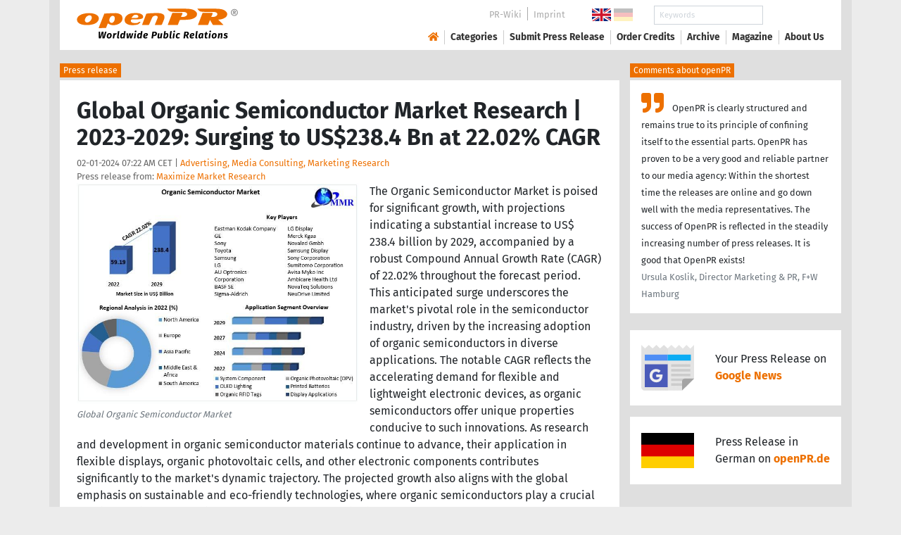

--- FILE ---
content_type: text/html; charset=utf-8
request_url: https://www.openpr.com/news/3368621/global-organic-semiconductor-market-research-2023-2029
body_size: 20024
content:
<!doctype html>
<html lang="en" prefix="og: http://ogp.me/ns/article#">
    <head>
        <meta charset="utf-8">
        <meta http-equiv="x-ua-compatible" content="ie=edge">
        <meta name="viewport" content="width=device-width, initial-scale=1, shrink-to-fit=no">

        <title>Global Organic Semiconductor Market Research | 2023-2029:</title>

		<meta name="description" content="Press release - Maximize Market Research - Global Organic Semiconductor Market Research | 2023-2029: Surging to US$238.4 Bn at 22.02% CAGR - published on openPR.com">
		<meta name="keywords" content="presses release,news release,public relations,media release,pressreleases,publicity,pr,marketing,advertising,pr service,pr marketing,pr strategy">

        <meta name="robots" content="index,follow,noarchive">

        

            <meta name="author" content="Maximize Market Research">
            <meta name="date" content="2024-02-01T07:22:37+01:00">
            <meta name="publisher" content="openPR.com">

            <meta property="og:type" content="article">
            <meta property="og:site_name" content="openPR.com">
            <meta property="og:title" content="Global Organic Semiconductor Market Research | 2023-2029: Surging to US$238.4 Bn at 22.02% CAGR">
            <meta property="og:url" content="https://www.openpr.com/news/3368621/global-organic-semiconductor-market-research-2023-2029">
            <meta property="og:locale" content="en">
            <meta property="og:description" content="The Organic Semiconductor Market is poised for significant growth with projections indicating a substantial increase to US 238 4 billion by 2029 accompanied by a robust Compound Annual Growth Rate CAGR of 22 02 throughout the forecast period This anticipated ...">
            <meta property="article:published_time" content="2024-02-01T07:22:37+01:00">
<meta property="og:image" content="https://cdn.open-pr.com/L/2/L201654305_g.jpg"/>

		        <link rel="canonical" href="https://www.openpr.com/news/3368621/global-organic-semiconductor-market-research-2023-2029"/>
        

        
        <link href="/css/fonts.css" rel="stylesheet">
        <link href="/css/openpr.css" rel="stylesheet">

        <link href="/css/fontawesome-5.15.4/css/all.min.css" rel="stylesheet" >
        <link href="/js/fancybox-3.3.5/jquery.fancybox.min.css"  rel="stylesheet">

        <meta name="theme-color" content="#ed7000">

        <link rel="alternate" type="application/rss+xml" title="Press releases" href="/rss.xml">


    
    <script>if(!("gdprAppliesGlobally" in window)){window.gdprAppliesGlobally=true}if(!("cmp_id" in window)||window.cmp_id<1){window.cmp_id=0}if(!("cmp_cdid" in window)){window.cmp_cdid="9c9a78b756fc"}if(!("cmp_params" in window)){window.cmp_params=""}if(!("cmp_host" in window)){window.cmp_host="d.delivery.consentmanager.net"}if(!("cmp_cdn" in window)){window.cmp_cdn="cdn.consentmanager.net"}if(!("cmp_proto" in window)){window.cmp_proto="https:"}if(!("cmp_codesrc" in window)){window.cmp_codesrc="1"}window.cmp_getsupportedLangs=function(){var b=["DE","EN","FR","IT","NO","DA","FI","ES","PT","RO","BG","ET","EL","GA","HR","LV","LT","MT","NL","PL","SV","SK","SL","CS","HU","RU","SR","ZH","TR","UK","AR","BS"];if("cmp_customlanguages" in window){for(var a=0;a<window.cmp_customlanguages.length;a++){b.push(window.cmp_customlanguages[a].l.toUpperCase())}}return b};window.cmp_getRTLLangs=function(){var a=["AR"];if("cmp_customlanguages" in window){for(var b=0;b<window.cmp_customlanguages.length;b++){if("r" in window.cmp_customlanguages[b]&&window.cmp_customlanguages[b].r){a.push(window.cmp_customlanguages[b].l)}}}return a};window.cmp_getlang=function(a){if(typeof(a)!="boolean"){a=true}if(a&&typeof(cmp_getlang.usedlang)=="string"&&cmp_getlang.usedlang!==""){return cmp_getlang.usedlang}return window.cmp_getlangs()[0]};window.cmp_extractlang=function(a){if(a.indexOf("cmplang=")!=-1){a=a.substr(a.indexOf("cmplang=")+8,2).toUpperCase();if(a.indexOf("&")!=-1){a=a.substr(0,a.indexOf("&"))}}else{a=""}return a};window.cmp_getlangs=function(){var g=window.cmp_getsupportedLangs();var c=[];var f=location.hash;var e=location.search;var j="cmp_params" in window?window.cmp_params:"";var a="languages" in navigator?navigator.languages:[];if(cmp_extractlang(f)!=""){c.push(cmp_extractlang(f))}else{if(cmp_extractlang(e)!=""){c.push(cmp_extractlang(e))}else{if(cmp_extractlang(j)!=""){c.push(cmp_extractlang(j))}else{if("cmp_setlang" in window&&window.cmp_setlang!=""){c.push(window.cmp_setlang.toUpperCase())}else{if("cmp_langdetect" in window&&window.cmp_langdetect==1){c.push(window.cmp_getPageLang())}else{if(a.length>0){for(var d=0;d<a.length;d++){c.push(a[d])}}if("language" in navigator){c.push(navigator.language)}if("userLanguage" in navigator){c.push(navigator.userLanguage)}}}}}}var h=[];for(var d=0;d<c.length;d++){var b=c[d].toUpperCase();if(b.length<2){continue}if(g.indexOf(b)!=-1){h.push(b)}else{if(b.indexOf("-")!=-1){b=b.substr(0,2)}if(g.indexOf(b)!=-1){h.push(b)}}}if(h.length==0&&typeof(cmp_getlang.defaultlang)=="string"&&cmp_getlang.defaultlang!==""){return[cmp_getlang.defaultlang.toUpperCase()]}else{return h.length>0?h:["EN"]}};window.cmp_getPageLangs=function(){var a=window.cmp_getXMLLang();if(a!=""){a=[a.toUpperCase()]}else{a=[]}a=a.concat(window.cmp_getLangsFromURL());return a.length>0?a:["EN"]};window.cmp_getPageLang=function(){var a=window.cmp_getPageLangs();return a.length>0?a[0]:""};window.cmp_getLangsFromURL=function(){var c=window.cmp_getsupportedLangs();var b=location;var m="toUpperCase";var g=b.hostname[m]()+".";var a=b.pathname[m]()+"/";var f=[];for(var e=0;e<c.length;e++){var j=a.substring(0,c[e].length+1);if(g.substring(0,c[e].length+1)==c[e]+"."){f.push(c[e][m]())}else{if(c[e].length==5){var k=c[e].substring(3,5)+"-"+c[e].substring(0,2);if(g.substring(0,k.length+1)==k+"."){f.push(c[e][m]())}}else{if(j==c[e]+"/"||j=="/"+c[e]){f.push(c[e][m]())}else{if(j==c[e].replace("-","/")+"/"||j=="/"+c[e].replace("-","/")){f.push(c[e][m]())}else{if(c[e].length==5){var k=c[e].substring(3,5)+"-"+c[e].substring(0,2);var h=a.substring(0,k.length+1);if(h==k+"/"||h==k.replace("-","/")+"/"){f.push(c[e][m]())}}}}}}}return f};window.cmp_getXMLLang=function(){var c=document.getElementsByTagName("html");if(c.length>0){var c=c[0]}else{c=document.documentElement}if(c&&c.getAttribute){var a=c.getAttribute("xml:lang");if(typeof(a)!="string"||a==""){a=c.getAttribute("lang")}if(typeof(a)=="string"&&a!=""){var b=window.cmp_getsupportedLangs();return b.indexOf(a.toUpperCase())!=-1||b.indexOf(a.substr(0,2).toUpperCase())!=-1?a:""}else{return""}}};(function(){var B=document;var C=B.getElementsByTagName;var o=window;var t="";var h="";var k="";var D=function(e){var i="cmp_"+e;e="cmp"+e+"=";var d="";var l=e.length;var G=location;var H=G.hash;var w=G.search;var u=H.indexOf(e);var F=w.indexOf(e);if(u!=-1){d=H.substring(u+l,9999)}else{if(F!=-1){d=w.substring(F+l,9999)}else{return i in o&&typeof(o[i])!=="function"?o[i]:""}}var E=d.indexOf("&");if(E!=-1){d=d.substring(0,E)}return d};var j=D("lang");if(j!=""){t=j;k=t}else{if("cmp_getlang" in o){t=o.cmp_getlang().toLowerCase();h=o.cmp_getlangs().slice(0,3).join("_");k=o.cmp_getPageLangs().slice(0,3).join("_");if("cmp_customlanguages" in o){var m=o.cmp_customlanguages;for(var x=0;x<m.length;x++){var a=m[x].l.toLowerCase();if(a==t){t="en"}}}}}var q=("cmp_proto" in o)?o.cmp_proto:"https:";if(q!="http:"&&q!="https:"){q="https:"}var n=("cmp_ref" in o)?o.cmp_ref:location.href;if(n.length>300){n=n.substring(0,300)}var z=function(d){var I=B.createElement("script");I.setAttribute("data-cmp-ab","1");I.type="text/javascript";I.async=true;I.src=d;var H=["body","div","span","script","head"];var w="currentScript";var F="parentElement";var l="appendChild";var G="body";if(B[w]&&B[w][F]){B[w][F][l](I)}else{if(B[G]){B[G][l](I)}else{for(var u=0;u<H.length;u++){var E=C(H[u]);if(E.length>0){E[0][l](I);break}}}}};var b=D("design");var c=D("regulationkey");var y=D("gppkey");var s=D("att");var f=o.encodeURIComponent;var g=false;try{g=B.cookie.length>0}catch(A){g=false}var p=q+"//"+o.cmp_host+"/delivery/cmp.php?";p+=("cmp_id" in o&&o.cmp_id>0?"id="+o.cmp_id:"")+("cmp_cdid" in o?"&cdid="+o.cmp_cdid:"")+"&h="+f(n);p+=(b!=""?"&cmpdesign="+f(b):"")+(c!=""?"&cmpregulationkey="+f(c):"")+(y!=""?"&cmpgppkey="+f(y):"");p+=(s!=""?"&cmpatt="+f(s):"")+("cmp_params" in o?"&"+o.cmp_params:"")+(g?"&__cmpfcc=1":"");z(p+"&l="+f(t)+"&ls="+f(h)+"&lp="+f(k)+"&o="+(new Date()).getTime());var r="js";var v=D("debugunminimized")!=""?"":".min";if(D("debugcoverage")=="1"){r="instrumented";v=""}if(D("debugtest")=="1"){r="jstests";v=""}z(q+"//"+o.cmp_cdn+"/delivery/"+r+"/cmp_final"+v+".js")})();window.cmp_addFrame=function(b){if(!window.frames[b]){if(document.body){var a=document.createElement("iframe");a.style.cssText="display:none";if("cmp_cdn" in window&&"cmp_ultrablocking" in window&&window.cmp_ultrablocking>0){a.src="//"+window.cmp_cdn+"/delivery/empty.html"}a.name=b;a.setAttribute("title","Intentionally hidden, please ignore");a.setAttribute("role","none");a.setAttribute("tabindex","-1");document.body.appendChild(a)}else{window.setTimeout(window.cmp_addFrame,10,b)}}};window.cmp_rc=function(c,b){var l="";try{l=document.cookie}catch(h){l=""}var j="";var f=0;var g=false;while(l!=""&&f<100){f++;while(l.substr(0,1)==" "){l=l.substr(1,l.length)}var k=l.substring(0,l.indexOf("="));if(l.indexOf(";")!=-1){var m=l.substring(l.indexOf("=")+1,l.indexOf(";"))}else{var m=l.substr(l.indexOf("=")+1,l.length)}if(c==k){j=m;g=true}var d=l.indexOf(";")+1;if(d==0){d=l.length}l=l.substring(d,l.length)}if(!g&&typeof(b)=="string"){j=b}return(j)};window.cmp_stub=function(){var a=arguments;__cmp.a=__cmp.a||[];if(!a.length){return __cmp.a}else{if(a[0]==="ping"){if(a[1]===2){a[2]({gdprApplies:gdprAppliesGlobally,cmpLoaded:false,cmpStatus:"stub",displayStatus:"hidden",apiVersion:"2.2",cmpId:31},true)}else{a[2](false,true)}}else{if(a[0]==="getUSPData"){a[2]({version:1,uspString:window.cmp_rc("__cmpccpausps","1---")},true)}else{if(a[0]==="getTCData"){__cmp.a.push([].slice.apply(a))}else{if(a[0]==="addEventListener"||a[0]==="removeEventListener"){__cmp.a.push([].slice.apply(a))}else{if(a.length==4&&a[3]===false){a[2]({},false)}else{__cmp.a.push([].slice.apply(a))}}}}}}};window.cmp_gpp_ping=function(){return{gppVersion:"1.1",cmpStatus:"stub",cmpDisplayStatus:"hidden",signalStatus:"not ready",supportedAPIs:["2:tcfeuv2","5:tcfcav1","7:usnat","8:usca","9:usva","10:usco","11:usut","12:usct"],cmpId:31,sectionList:[],applicableSections:[0],gppString:"",parsedSections:{}}};window.cmp_dsastub=function(){var a=arguments;a[0]="dsa."+a[0];window.cmp_gppstub(a)};window.cmp_gppstub=function(){var c=arguments;__gpp.q=__gpp.q||[];if(!c.length){return __gpp.q}var h=c[0];var g=c.length>1?c[1]:null;var f=c.length>2?c[2]:null;var a=null;var j=false;if(h==="ping"){a=window.cmp_gpp_ping();j=true}else{if(h==="addEventListener"){__gpp.e=__gpp.e||[];if(!("lastId" in __gpp)){__gpp.lastId=0}__gpp.lastId++;var d=__gpp.lastId;__gpp.e.push({id:d,callback:g});a={eventName:"listenerRegistered",listenerId:d,data:true,pingData:window.cmp_gpp_ping()};j=true}else{if(h==="removeEventListener"){__gpp.e=__gpp.e||[];a=false;for(var e=0;e<__gpp.e.length;e++){if(__gpp.e[e].id==f){__gpp.e[e].splice(e,1);a=true;break}}j=true}else{__gpp.q.push([].slice.apply(c))}}}if(a!==null&&typeof(g)==="function"){g(a,j)}};window.cmp_msghandler=function(d){var a=typeof d.data==="string";try{var c=a?JSON.parse(d.data):d.data}catch(f){var c=null}if(typeof(c)==="object"&&c!==null&&"__cmpCall" in c){var b=c.__cmpCall;window.__cmp(b.command,b.parameter,function(h,g){var e={__cmpReturn:{returnValue:h,success:g,callId:b.callId}};d.source.postMessage(a?JSON.stringify(e):e,"*")})}if(typeof(c)==="object"&&c!==null&&"__uspapiCall" in c){var b=c.__uspapiCall;window.__uspapi(b.command,b.version,function(h,g){var e={__uspapiReturn:{returnValue:h,success:g,callId:b.callId}};d.source.postMessage(a?JSON.stringify(e):e,"*")})}if(typeof(c)==="object"&&c!==null&&"__tcfapiCall" in c){var b=c.__tcfapiCall;window.__tcfapi(b.command,b.version,function(h,g){var e={__tcfapiReturn:{returnValue:h,success:g,callId:b.callId}};d.source.postMessage(a?JSON.stringify(e):e,"*")},b.parameter)}if(typeof(c)==="object"&&c!==null&&"__gppCall" in c){var b=c.__gppCall;window.__gpp(b.command,function(h,g){var e={__gppReturn:{returnValue:h,success:g,callId:b.callId}};d.source.postMessage(a?JSON.stringify(e):e,"*")},"parameter" in b?b.parameter:null,"version" in b?b.version:1)}if(typeof(c)==="object"&&c!==null&&"__dsaCall" in c){var b=c.__dsaCall;window.__dsa(b.command,function(h,g){var e={__dsaReturn:{returnValue:h,success:g,callId:b.callId}};d.source.postMessage(a?JSON.stringify(e):e,"*")},"parameter" in b?b.parameter:null,"version" in b?b.version:1)}};window.cmp_setStub=function(a){if(!(a in window)||(typeof(window[a])!=="function"&&typeof(window[a])!=="object"&&(typeof(window[a])==="undefined"||window[a]!==null))){window[a]=window.cmp_stub;window[a].msgHandler=window.cmp_msghandler;window.addEventListener("message",window.cmp_msghandler,false)}};window.cmp_setGppStub=function(a){if(!(a in window)||(typeof(window[a])!=="function"&&typeof(window[a])!=="object"&&(typeof(window[a])==="undefined"||window[a]!==null))){window[a]=window.cmp_gppstub;window[a].msgHandler=window.cmp_msghandler;window.addEventListener("message",window.cmp_msghandler,false)}};if(!("cmp_noiframepixel" in window)){window.cmp_addFrame("__cmpLocator")}if((!("cmp_disableusp" in window)||!window.cmp_disableusp)&&!("cmp_noiframepixel" in window)){window.cmp_addFrame("__uspapiLocator")}if((!("cmp_disabletcf" in window)||!window.cmp_disabletcf)&&!("cmp_noiframepixel" in window)){window.cmp_addFrame("__tcfapiLocator")}if((!("cmp_disablegpp" in window)||!window.cmp_disablegpp)&&!("cmp_noiframepixel" in window)){window.cmp_addFrame("__gppLocator")}if((!("cmp_disabledsa" in window)||!window.cmp_disabledsa)&&!("cmp_noiframepixel" in window)){window.cmp_addFrame("__dsaLocator")}window.cmp_setStub("__cmp");if(!("cmp_disabletcf" in window)||!window.cmp_disabletcf){window.cmp_setStub("__tcfapi")}if(!("cmp_disableusp" in window)||!window.cmp_disableusp){window.cmp_setStub("__uspapi")}if(!("cmp_disablegpp" in window)||!window.cmp_disablegpp){window.cmp_setGppStub("__gpp")}if(!("cmp_disabledsa" in window)||!window.cmp_disabledsa){window.cmp_setGppStub("__dsa")};</script>
    <style>.cmpboxwelcomeprps{display:none!important}</style>

    <script>
      window.dataLayer = window.dataLayer || [];
      function gtag(){dataLayer.push(arguments);}

      gtag('consent', 'default', {
        'ad_storage': 'denied',
        'analytics_storage': 'denied',
        'ad_user_data':'denied',
        'ad_personalization': 'denied',
        'wait_for_update': 500
      });

      dataLayer.push({
        'event': 'default_consent'
      });
    </script>

    <script async type="text/plain" class="cmplazyload" data-cmp-vendor="s905" data-cmp-ab="1" data-cmp-src="https://www.googletagmanager.com/gtag/js?id=G-VXQD7FPG1H"></script>
    <script type="text/plain" class="cmplazyload" data-cmp-vendor="s26" data-cmp-ab="1" data-cmp-purpose="c1">
    window.dataLayer = window.dataLayer || [];
    function gtag(){dataLayer.push(arguments);}
    gtag('js', new Date());
    gtag('config', 'G-VXQD7FPG1H');
    </script>


    <script>
      var _paq = window._paq = window._paq || [];
      _paq.push(["disableCookies"]);
      _paq.push(['trackPageView']);
      _paq.push(['enableLinkTracking']);
      (function() {
        var u="https://matomo.openpr.com/";
        _paq.push(['setTrackerUrl', u+'matomo.php']);
        _paq.push(['setSiteId', '17']);
        var d=document, g=d.createElement('script'), s=d.getElementsByTagName('script')[0];
        g.async=true; g.src=u+'matomo.js'; s.parentNode.insertBefore(g,s);
      })();
    </script>


    

    

        <meta name="google-site-verification" content="E5uQkWwBdLZ9VbsX0kD32DBip13IIcvLeJg_M3abr1Y" />
        <meta name="msvalidate.01" content="035797CB0A479CB391EFABCE65B129FB" />


        <script async class="cmplazyload" data-cmp-vendor="s1" type="text/plain" data-cmp-src="https://securepubads.g.doubleclick.net/tag/js/gpt.js"></script>


        

        <style>
        @media only screen and (max-width: 400px) {
            .mobile-nofloat {float:none !important; margin-left:0px !important; margin-top:10px !important; margin-bottom:10px !important;}
        }
        </style>


    </head>
    <body>


<!-- HEADER -->



    


    <header id="header" class="container pb-3 d-print-none">

        <div id="header-container" class="p-3 p-sm-2 px-sm-4">

            <div class="row no-gutters">

                <div id="header-l" class="col-auto align-self-center">

                    <a href="/">
                        <img width="230" height="46" id="header-logo" src="/fx/openpr-logo-slogan.svg" alt="openPR Logo">
                    </a>

                </div>

                <div id="header-r" class="col align-self-center">

                    <div class="row justify-content-end d-none d-xl-flex">

                        <div id="header-items" class="col-auto">

                            <ul>
                                <li><a href="/wiki/">PR-Wiki</a></li><li><a href="/news/imprint.html">Imprint</a></li>
                            </ul>

                        </div>

                        <div id="header-flags" class="col-auto">
                            <a class="active" href="https://www.openpr.com/"><img width="27" height="18" src="/fx/flagge-uk.svg" alt="openPR.com"></a>
                            <a href="https://www.openpr.de/"><img width="27" height="18" src="/fx/flagge-de.svg" alt="openPR.de"></a>
                        </div>

                        <div id="header-search" class="col-auto">
                            <form method="get" action="/news/searchresult.html">
                            <div class="input-group input-group-sm">
                              <input type="text" class="form-control" name="kw" placeholder="Keywords">
                              <div class="input-group-append">
                                <button class="btn" type="submit">Search &nbsp; <i class="fas fa-search"></i></button>
                              </div>
                            </div>
                            </form>
                        </div>

                    </div>

                    <div id="header-navigation" class="row no-gutters justify-content-end">

                        <span class="btn d-xl-none" id="sidr-menu">
                            <i class="fas fa-2x fa-bars"></i>
                        </span>

                        <nav class="navbar navbar-expand-xl" >

                            <div class="collapse navbar-collapse" id="navbarText">
                              <ul class="navbar-nav mr-auto">
                                <li class="nav-item active">
                                  <a title="openPR" class="nav-link" href="/"><i class="fas fa-home"></i></a>
                                </li>
                                <li class="nav-item dropdown">
                                  <a class="nav-link" href="/news/categories.html" aria-haspopup="true" aria-expanded="false">Categories</a>
                                  <div class="dropdown-menu">
                                    <a class="dropdown-item" href="/news/categories2-11-Advertising-Media-Consulting-Marketing-Research.html">Advertising, Media Consulting, Marketing Research</a>
                                    <a class="dropdown-item" href="/news/categories2-16-Arts-Culture.html">Arts & Culture</a>
                                    <a class="dropdown-item" href="/news/categories2-9-Associations-Organizations.html">Associations & Organizations</a>
                                    <a class="dropdown-item" href="/news/categories2-3-Business-Economy-Finances-Banking-Insurance.html">Business, Economy, Finances, Banking & Insurance</a>
                                    <a class="dropdown-item" href="/news/categories2-4-Energy-Environment.html">Energy & Environment</a>
                                    <a class="dropdown-item" href="/news/categories2-14-Fashion-Lifestyle-Trends.html">Fashion, Lifestyle, Trends</a>
                                    <a class="dropdown-item" href="/news/categories2-6-Health-Medicine.html">Health & Medicine</a>
                                    <a class="dropdown-item" href="/news/categories2-8-Industry-Real-Estate-Construction.html">Industry, Real Estate & Construction</a>
                                    <a class="dropdown-item" href="/news/categories2-1-IT-New-Media-Software.html">IT, New Media & Software</a>
                                    <a class="dropdown-item" href="/news/categories2-13-Leisure-Entertainment-Miscellaneous.html">Leisure, Entertainment, Miscellaneous</a>
                                    <a class="dropdown-item" href="/news/categories2-12-Logistics-Transport.html">Logistics & Transport</a>
                                    <a class="dropdown-item" href="/news/categories2-2-Media-Telecommunications.html">Media & Telecommunications</a>
                                    <a class="dropdown-item" href="/news/categories2-7-Politics-Law-Society.html">Politics, Law & Society</a>
                                    <a class="dropdown-item" href="/news/categories2-10-Science-Education.html">Science & Education</a>
                                    <a class="dropdown-item" href="/news/categories2-15-Sports.html">Sports</a>
                                    <a class="dropdown-item" href="/news/categories2-5-Tourism-Cars-Traffic.html">Tourism, Cars, Traffic</a>
                                    <a class="dropdown-item" href="/news/rssintegration.html">RSS-Newsfeeds</a>
                                  </div>
                                </li>
                                <li class="nav-item dropdown">
                                  <a class="nav-link" href="/news/submit.html" aria-haspopup="true" aria-expanded="false">Submit Press Release</a>
                                  <div class="dropdown-menu">
                                    <a class="dropdown-item" href="/news/submit.html">Submit Press Release <strong>Free of Charge</strong></a>
                                                                      </div>
                                </li>
                                <li class="nav-item">
                                  <a class="nav-link" href="https://service.open-pr.com/">Order Credits</a>
                                </li>
                                <li class="nav-item">
                                  <a class="nav-link" href="/news/archive.html">Archive</a>
                                </li>
                                <li class="nav-item">
                                  <a class="nav-link" href="/magazine/">Magazine</a>
                                </li>

                                <li class="nav-item dropdown">
                                  <a class="nav-link" href="/news/about.html" aria-haspopup="true" aria-expanded="false">About Us</a>
                                  <div class="dropdown-menu">
                                    <a class="dropdown-item" href="/news/about.html">About / FAQ</a>
                                    <a class="dropdown-item" href="/news/journalists.html">Newsletter</a>
                                    <a class="dropdown-item" href="/news/terms.html">Terms & Conditions</a>
                                    <a class="dropdown-item" href="https://www.einbock.com/datenschutz-en" target="_blank">Privacy Policy</a>
                                    <a class="dropdown-item" href="/news/imprint.html">Imprint</a>
                                  </div>
                                </li>

                              </ul>
                            </div>

                        </nav>

                    </div>

                </div>
            </div>

        </div>

    </header>


<!-- / HEADER -->


<!-- MAIN -->







<!-- MAIN -->

    <div id="main">

    <div class="container desk">

            <div class="desk-content pb-5">


                <div class="text-right pb-5 d-none d-print-block">

                    <a href="https://www.openpr.com/" title="openPR"><img src="/fx/openpr-logo-slogan.svg" alt="openPR Logo" title="openPR" style="max-width: 20em;"></a>

                </div>


                

        


<div class="caption">Press release</div>

<div class="box-container">

    <div class="box p-4">





        <h1>Global Organic Semiconductor Market Research | 2023-2029: Surging to US$238.4 Bn at 22.02% CAGR</h1>

        <div class="pm-meta">

            02-01-2024 07:22 AM CET | <a href="/news/categories2-11-Advertising-Media-Consulting-Marketing-Research.html">Advertising, Media Consulting, Marketing Research</a><br>

            <h2 style="display: inline; font-weight: normal; font-size: 0.8rem; color: #666666;">Press release from: <a title="archive und pressrelease of Maximize Market Research" href="/news/archive/200418/Maximize-Market-Research.html">Maximize Market Research</a></h2>

            
        </div>


        <div class="pm-img-container"><a href="https://cdn.open-pr.com/L/2/L201654305_g.jpg" data-fancybox="prid-3368621" title="Global Organic Semiconductor Market" data-caption="Global Organic Semiconductor Market" rel="nofollow"><img class="pm-img-xl" src="https://cdn.open-pr.com/L/2/L201654305_g.jpg" alt="Global Organic Semiconductor Market"></a><p class="pm-img-details">Global Organic Semiconductor Market</p></div><div class="d-print-none"></div>The Organic Semiconductor Market is poised for significant growth, with projections indicating a substantial increase to US$ 238.4 billion by 2029, accompanied by a robust Compound Annual Growth Rate (CAGR) of 22.02% throughout the forecast period. This anticipated surge underscores the market's pivotal role in the semiconductor industry, driven by the increasing adoption of organic semiconductors in diverse applications. The notable CAGR reflects the accelerating demand for flexible and lightweight electronic devices, as organic semiconductors offer unique properties conducive to such innovations. As research and development in organic semiconductor materials continue to advance, their application in flexible displays, organic photovoltaic cells, and other electronic components contributes significantly to the market's dynamic trajectory. The projected growth also aligns with the global emphasis on sustainable and eco-friendly technologies, where organic semiconductors play a crucial role in meeting the evolving demands of the electronics industry.<br />
 <br />
Global Organic Semiconductor Market Report Scope and Research Methodology:<br />
 <br />
The Global Organic Semiconductor Market Report provides a comprehensive understanding of the industry through a well-defined scope and rigorous research methodology. The report extensively delineates the market's scope, encompassing crucial aspects such as trends, drivers, challenges, and opportunities shaping the organic semiconductor landscape. To ensure reliability and accuracy, a meticulous research methodology is employed, involving both primary and secondary sources. Primary sources include interviews with industry experts, manufacturers, and stakeholders, while secondary sources encompass reputable databases, industry journals, and pertinent publications. This integrated approach aims to facilitate a robust analysis of the Organic Semiconductor Market, offering valuable insights into market dynamics, growth factors, and competitive landscapes. The commitment to a clear scope and a systematic research methodology underscores the report's objective of delivering credible and insightful information to stakeholders navigating the dynamic organic semiconductor industry. <br />
 <br />
Get to Know More About This Market Study: <span class="intext-a opr-li click-to-go-x" style="color:#ed7000; cursor:pointer;" data-url="https://opr.li/com/c928ec09b9ca859c5f3b31b96bc15d39/" >https://www.maximizemarketresearch.com/market-report/global-organic-semiconductor-market/64258/</span> <br />
 <br />
What are Global Organic Semiconductor Market Dynamics:<br />
 <br />
The Global Organic Semiconductor Market is characterized by dynamic forces that significantly impact its trajectory. One of the key dynamics driving market growth is the increasing demand for flexible and lightweight electronic devices. Organic semiconductors, known for their unique properties enabling flexibility and low-cost manufacturing, are gaining prominence in the development of products such as flexible displays, electronic paper, and organic photovoltaic cells. Another influential dynamic is the ongoing research and development in organic semiconductor materials, leading to advancements in performance and efficiency. As the industry witnesses continuous innovation, organic semiconductors are becoming integral to various applications, including consumer electronics, healthcare devices, and automotive technologies. Additionally, the market is shaped by the growing focus on sustainable and eco-friendly technologies, where organic semiconductors align with the global push towards greener alternatives in electronics manufacturing. These dynamics collectively contribute to the evolving landscape of the Global Organic Semiconductor Market, positioning it as a crucial player in the semiconductor industry.<br />
 <br />
 Request a Free Sample Copy or View Report Summary: <span class="intext-a opr-li click-to-go-x" style="color:#ed7000; cursor:pointer;" data-url="https://opr.li/com/d6bb08281a722ecc67fc2e816ba53a79/" >https://www.maximizemarketresearch.com/request-sample/64258</span> <br />
 <br />
Global Organic Semiconductor Market Regional Insights:<br />
 <br />
Regional insights into the Global Organic Semiconductor Market unveil diverse patterns that contribute to the industry's overall dynamics. North America emerges as a prominent player, driven by robust research and development activities, particularly in the United States, and the increasing adoption of organic semiconductors in various applications, including flexible electronics and OLED displays. Europe showcases a noteworthy market presence, fueled by the emphasis on sustainable technologies and advancements in organic semiconductor materials, with countries like Germany and the United Kingdom leading innovation efforts. In the Asia-Pacific region, the market experiences substantial growth, led by the manufacturing prowess of countries like China, Japan, and South Korea. The Asia-Pacific region is a key hub for electronics production, contributing to the rising demand for organic semiconductors in the rapidly expanding consumer electronics market. These regional dynamics underscore the global significance of organic semiconductors, reflecting diverse applications and technological contributions across different continents. <br />
 <br />
Request For Free Inquiry Report: <span class="intext-a opr-li click-to-go-x" style="color:#ed7000; cursor:pointer;" data-url="https://opr.li/com/d71654b58af19109e0c0edd260b51178/" >https://www.maximizemarketresearch.com/inquiry-before-buying/64258</span> <br />
 <br />
What is Global Organic Semiconductor Market Segmentation:<br />
 <br />
The Global Organic Semiconductor Market adopts a strategic segmentation approach to cater to the diverse needs of various industries and applications. This comprehensive strategy typically involves segmenting the market based on type, application, and geographical regions. In terms of types, organic semiconductors are categorized based on their chemical structures and properties, distinguishing between small molecules and polymers. Application-based segmentation encompasses various industries, including electronics, automotive, healthcare, and energy. Organic semiconductors find applications in the development of organic light-emitting diodes (OLEDs), organic photovoltaic cells (OPVs), and organic field-effect transistors (OFETs), among others. Geographical segmentation recognizes regional variations in technology adoption, market maturity, and industry demands. This meticulous segmentation strategy allows the Global Organic Semiconductor Market to offer targeted solutions that cater to the specific requirements of diverse industries, contributing to the advancement and adoption of organic semiconductor technologies worldwide.<br />
 <br />
Request For Customization Report: <span class="intext-a opr-li click-to-go-x" style="color:#ed7000; cursor:pointer;" data-url="https://opr.li/com/d6bb08281a722ecc67fc2e816ba53a79/" >https://www.maximizemarketresearch.com/request-sample/64258</span> <br />
 <br />
Who are Global Organic Semiconductor Market Key Players: <br />
 <br />
• Eastman Kodak Company<br />
• GE<br />
• Sony<br />
• Toyota<br />
• Samsung<br />
• LG<br />
• AU Optronics Corporation<br />
• BASF SE<br />
• Sigma-Aldrich<br />
• Bayer Material Science AG<br />
• Dupont<br />
• Koninklijke Philips N.V.<br />
• LG Display<br />
• Merck Kgaa<br />
• Novaled Gmbh<br />
• Samsung Display<br />
• Sony Corporation<br />
• Sumitomo Corporation<br />
• Universal Display Corporation (UDC)<br />
• Avisa Myko Inc<br />
• Raynergy Tek Incorporation<br />
• Ambicare Health Ltd<br />
• NovaTeq Solutions<br />
• NeuDrive Limited<br />
Table of content for the Organic Semiconductor Market includes: <br />
 	<br />
1.	Global Organic Semiconductor Market: Research Methodology <br />
 	<br />
      2.   Global Organic Semiconductor Market: Executive Summary<br />
 <br />
●	Market Overview and Definitions<br />
●	Introduction to the Global Market<br />
●	Summary<br />
●	Key Findings<br />
●	Recommendations for Investors<br />
●	Recommendations for Market Leaders<br />
●	Recommendations for New Market Entry <br />
 <br />
3.Global Organic Semiconductor Market: Competitive Analysis<br />
 <br />
●	MMR Competition Matrix<br />
●	Market Structure by region<br />
●	Competitive Benchmarking of Key Players<br />
●	Consolidation in the Market<br />
●	M&A by region<br />
●	Key Developments by Companies<br />
●	Market Drivers<br />
●	Market Restraints<br />
●	Market Opportunities<br />
●	Market Challenges<br />
●	Market Dynamics<br />
●	PORTERS Five Forces Analysis<br />
●	PESTLE<br />
●	Regulatory Landscape by region<br />
●	North America<br />
●	Europe<br />
●	Asia Pacific<br />
●	Middle East and Africa<br />
●	South America<br />
●	COVID-19 Impact <br />
  <br />
         4 . Company Profile: Key players<br />
 <br />
●	Company Overview<br />
●	Financial Overview<br />
●	Global Presence<br />
●	Capacity Portfolio<br />
●	Business Strategy<br />
●	Recent Developments<br />
 <br />
Key Offerings:<br />
 <br />
●	Past Market Size and Competitive Landscape (2023 to 2029)<br />
●	Past Pricing and price curve by region (2023 to 2029)<br />
●	Market Size, Share, Size and Forecast by different segment | 2023-2029<br />
●	Market Dynamics - Growth Drivers, Restraints, Opportunities, and Key Trends by region<br />
●	Market Segmentation - A detailed analysis by growth and trend<br />
●	Competitive Landscape - Profiles of selected key players by region from a strategic perspective<br />
●	Competitive landscape - Market Leaders, Market Followers, Regional player<br />
●	Competitive benchmarking of key players by region<br />
●	PESTLE Analysis<br />
●	PORTER's analysis<br />
●	Value chain and supply chain analysis<br />
●	Legal Aspects of business by region<br />
●	Lucrative business opportunities with SWOT analysis<br />
●	Recommendations <br />
<br />
More Related Reports: <br />
Global Low Speed Electric Vehicle Market	<span class="intext-a opr-li click-to-go-x" style="color:#ed7000; cursor:pointer;" data-url="https://opr.li/com/de33a75fb6d2a8a3c792c2355e1f4c43/" >https://www.maximizemarketresearch.com/market-report/global-low-speed-electric-vehicle-market/28310/</span> <br />
<br />
Global Automotive Gearbox Market	<span class="intext-a opr-li click-to-go-x" style="color:#ed7000; cursor:pointer;" data-url="https://opr.li/com/8eb42c22c666cf595fec2d1d91bfb748/" >https://www.maximizemarketresearch.com/market-report/global-automotive-gearbox-market/10981/</span> <br />
<br />
Global RFID Sensor Market	<span class="intext-a opr-li click-to-go-x" style="color:#ed7000; cursor:pointer;" data-url="https://opr.li/com/3d8de1db1c0fbbe8c816df70019750c0/" >https://www.maximizemarketresearch.com/market-report/global-rfid-sensor-market/109588/</span> <br />
<br />
Global Pedicle Screw System Market	<span class="intext-a opr-li click-to-go-x" style="color:#ed7000; cursor:pointer;" data-url="https://opr.li/com/59b86b448aff942364bccadf696a7e03/" >https://www.maximizemarketresearch.com/market-report/global-pedicle-screw-system-market/16682/</span> <br />
<br />
Gypsum Board Market	<span class="intext-a opr-li click-to-go-x" style="color:#ed7000; cursor:pointer;" data-url="https://opr.li/com/427e2d0f62e583ec623419c0843b9661/" >https://www.maximizemarketresearch.com/market-report/global-gypsum-board-market/102433/</span> <br />
<br />
Modular Construction Materials Market	<span class="intext-a opr-li click-to-go-x" style="color:#ed7000; cursor:pointer;" data-url="https://opr.li/com/6d0128c207622c28d0978f855909ebdc/" >https://www.maximizemarketresearch.com/market-report/modular-construction-materials-market/189237/</span> <br />
 <br />
Global Health Insurance Exchange Market	<span class="intext-a opr-li click-to-go-x" style="color:#ed7000; cursor:pointer;" data-url="https://opr.li/com/501049b5dc61094dcb7d09f26b512057/" >https://www.maximizemarketresearch.com/market-report/global-health-insurance-exchange-market/6532/</span> <br />
<br />
Portable Battery Pack Market	<span class="intext-a opr-li click-to-go-x" style="color:#ed7000; cursor:pointer;" data-url="https://opr.li/com/a34cefa799c714d854132aee9c4a1070/" >https://www.maximizemarketresearch.com/market-report/global-portable-battery-pack-market/8189/</span> <br />
 <br />
Gluten Free Food Market	<span class="intext-a opr-li click-to-go-x" style="color:#ed7000; cursor:pointer;" data-url="https://opr.li/com/6844343664896f72a213ed2205990d5e/" >https://www.maximizemarketresearch.com/market-report/gluten-free-food-market/145990/</span> <br />
<br />
Cosmetic Preservatives Market	<span class="intext-a opr-li click-to-go-x" style="color:#ed7000; cursor:pointer;" data-url="https://opr.li/com/def568b11dab49d706654f07411a45ed/" >https://www.maximizemarketresearch.com/market-report/cosmetic-preservatives-market/146321/</span><br />
<br />
MAXIMIZE MARKET RESEARCH PVT. LTD.<br />
<br />
⮝ 3rd Floor, Navale IT park Phase 2,<br />
<br />
      Pune Banglore Highway, Narhe<br />
<br />
      Pune, Maharashtra 411041, India.<br />
<br />
✆ +91 9607365656<br />
<br />
At the heart of Maximize Market Research's distinctive identity lies an unwavering dedication to excellence and innovation, meticulously orchestrated by a team of seasoned professionals armed with a diverse wealth of industry knowledge. Our expertise is deeply ingrained in delivering meticulously researched insights, conducting thorough technological analyses, and providing strategic guidance through exhaustive evaluations of competitive landscapes. Guided by the principles of adaptability and innovation, we stand as a beacon at the forefront of industry trends. Our commitment is not fixed but dynamic, continuously evolving to meet the unique and evolving needs of our clients, ensuring that our services remain at the forefront within an ever-changing business landscape. This unwavering commitment positions us as trailblazers, adeptly steering clients through the challenges of a rapidly transforming market and cementing our leadership position. Our enduring dedication is to drive success for our clients by delivering unparalleled value through a proactive approach to market dynamics and an unwavering commitment to nurturing long-term partnerships.<br><br><i>This release was published on openPR.</i>
        <br />


    </div>

    <div class="box-silver p-4 border-top">

        <div class="d-print-none">

            <p><small><strong> Permanent link to this press release: </strong></small></p>

                <div class="input-group">

                  <input type="text" id="permalink" title="Permalink" class="form-control" value="https://www.openpr.com/news/3368621/global-organic-semiconductor-market-research-2023-2029">

                  <div class="input-group-append">
                    <span class="btn btn-dark" onclick="$('#permalink').select(); document.execCommand('Copy'); return false;"><i class="fas fa-lg fa-angle-right"></i> Copy</span>
                  </div>

                </div>

        </div>

        <div style="line-height: normal;"><small> Please set a link in the press area of your homepage to this press release on openPR.  openPR disclaims liability for any content contained in this release. </small></div>

    </div>


    <div class="box p-4 border-top d-print-none">

    


            



        <div class="row align-items-center no-gutters  social-media-bar">

            
            <div class="col-auto social-media-icon"><a href="https://www.facebook.com/sharer/sharer.php?u=https%3A%2F%2Fwww.openpr.com%2Fnews%2F3368621%2Fglobal-organic-semiconductor-market-research-2023-2029" class="social-media-bar-facebook py-2 px-3" target="_blank" rel="nofollow" title="Facebook"><i class="fab fa-facebook-f"></i><span> &nbsp; Share</span></a></div>
            <div class="col-auto social-media-icon"><a href="https://twitter.com/home?status=https%3A%2F%2Fwww.openpr.com%2Fnews%2F3368621%2Fglobal-organic-semiconductor-market-research-2023-2029" class="social-media-bar-twitter py-2 px-3" target="_blank" rel="nofollow"><i class="fab fa-twitter" title="Twitter"></i><span> &nbsp; Tweet</span> </a></div>
            <div class="col-auto social-media-icon social-media-icon-whatsapp"><a href="whatsapp://send?text=https%3A%2F%2Fwww.openpr.com%2Fnews%2F3368621%2Fglobal-organic-semiconductor-market-research-2023-2029" data-action="share/whatsapp/share" class="social-media-bar-whatsapp py-2 px-3" target="_blank" rel="nofollow" title="WhatsApp"><i class="fab fa-whatsapp"></i><span></span> </a></div>
            <div class="col-auto social-media-icon"><a href="mailto:?&subject=&body=https%3A%2F%2Fwww.openpr.com%2Fnews%2F3368621%2Fglobal-organic-semiconductor-market-research-2023-2029" class="social-media-bar-email py-2 px-3" target="_blank" rel="nofollow" title="Email"><i class="fas fa-envelope"></i><span> &nbsp; Email</span> </a></div>
            <div class="col-auto social-media-icon"><a href="https://www.linkedin.com/shareArticle?mini=true&url=https%3A%2F%2Fwww.openpr.com%2Fnews%2F3368621%2Fglobal-organic-semiconductor-market-research-2023-2029&title=" class="social-media-bar-linkedin py-2 px-3" target="_blank" rel="nofollow" title="LinkedIn"><i class="fab fa-linkedin"></i></a></div>



            <div class="col-auto social-media-rating d-none d-md-flex py-2 px-3">


                <div class="social-media-bar-sterne">


                   
            
                </div>


            </div>

            <div class="col social-media-pdf_print d-none d-lg-block">
                <a class="icon" href="javascript:window.print();" title="Print"><i class="fas fa-2x fa-print"></i></a>
            </div>

            <div class="social-media-bar-bg d-none"></div>

        </div>

    </div>


<script type="application/ld+json">
{
  "@context": "https://schema.org",
  "@type": "NewsArticle",

  "mainEntityOfPage": "https://www.openpr.com/news/3368621/global-organic-semiconductor-market-research-2023-2029",

  "datePublished": "2024-02-01T07:22:37+01:00",
  "dateModified": "2024-02-01T07:22:37+01:00",

  "headline": "Global Organic Semiconductor Market Research | 2023-2029: Surging to US$238.4 Bn at 22.02% CAGR",

  
  "image": {
    "@type": "ImageObject",
    "url": "https://cdn.open-pr.com/L/2/L201654305_g.jpg",
    "author": {
		"@type": "Person",
		"name": "Maximize Market Research"
	},
    "datePublished": "2024-02-01 07:22:37",
    "caption": "Global Organic Semiconductor Market",
    "representativeOfPage": "1"
  },

  
  "author": {
    "@type": "Person",
    "name": "Maximize Market Research"
  },

  "keywords": "",


  "publisher": {
    "@type": "Organization",
    "name": "openPR",
    "logo": {
        "@type": "ImageObject",
        "url": "https://www.openpr.com/fx/openpr-logo-amp-186x50.png",
        "width": "186",
        "height": "50"
    }
  }

}
</script>


    <div class="box-silver p-4 border-top d-print-none">

        <h3 style="font-size: 0.8rem;">You can edit or delete your press release <em>Global Organic Semiconductor Market Research | 2023-2029: Surging to US$238.4 Bn at 22.02% CAGR</em> here</h3>

        <p>

            <form style="display: inline" action="https://service.open-pr.com/checkout" method="post">
                <input name="details[pm_id]" value="3368621" type="hidden">
                <input name="details[pm_titel]" value="Global Organic Semiconductor Market Research | 2023-2029: Surging to US$238.4 Bn at 22.02% CAGR" type="hidden">
                <input name="details[pm_url]" value="https://www.openpr.com/news/3368621/global-organic-semiconductor-market-research-2023-2029" type="hidden">
                <input name="details[warenkorb][301]" value="1" type="hidden">
                <button type="submit" class="btn btn-dark"><i class="fas fa-lg fa-angle-right"></i> Delete press release</button>
            </form>

            <form style="display: inline" action="https://service.open-pr.com/checkout" method="post">
                <input name="details[pm_id]" value="3368621" type="hidden">
                <input name="details[pm_titel]" value="Global Organic Semiconductor Market Research | 2023-2029: Surging to US$238.4 Bn at 22.02% CAGR" type="hidden">
                <input name="details[pm_url]" value="https://www.openpr.com/news/3368621/global-organic-semiconductor-market-research-2023-2029" type="hidden">
                <input name="details[warenkorb][301]" value="1" type="hidden">
                <button type="submit" class="btn btn-dark"><i class="fas fa-lg fa-angle-right"></i> Edit press release</button>
            </form>

        </p>

        <small class="text-muted"><strong>News-ID: 3368621 &bull; Views: <span id="views"> …</span></strong></small>

        <script>
        const xhr = new XMLHttpRequest();
        xhr.open("POST", "https://www.openpr.com/api/v1/statistics/ping/");
        xhr.setRequestHeader("Content-Type", "application/json; charset=UTF-8");
        xhr.onload = () => {
        if (xhr.readyState == 4 && xhr.status == 200) {
        const j = JSON.parse(xhr.responseText)
        document.getElementById("views").innerHTML = j.v;
        }
        };
        xhr.send(JSON.stringify({id: 3368621}));
        </script>

    </div>




</div>




<div class="d-print-none">

    <br>

    <h2 class="caption" style="font-weight: normal; line-height: 1.5;">More Releases from <em>Maximize Market Research</em></h2>

               <div>
                    <div class="row">


        
                        <div class="col-md-6">

                            <div class="pm-container pm-container-xl click-to-go" data-url="/news/3967869/military-lighting-market-to-reach-usd-873-02-million-by-2032">

                                <div class="pm-box">


                                    

                                        <div class="pm-img" title="Military Lighting Market to Reach USD 873.02 Million by 2032">

                                        <div class="position-relative overflow-hidden" style="aspect-ratio: 4 / 3;">

                                            <picture>
                                                <source srcset="https://cdn.open-pr.com/L/4/L411970157_g.jpg" type="image/jpeg">
                                                <img width="500" height="375" src="https://cdn.open-pr.com/L/4/L411970157_g.jpg" alt="" class="position-absolute" aria-hidden="true" style="object-fit: cover; top: -60px; left: -60px; width: calc(100% + 120px); height: calc(100% + 120px); filter: blur(10px) sepia(10%); max-width: none;">
                                            </picture>

                                            <picture>
                                                <source srcset="https://cdn.open-pr.com/L/4/L411970157_g.jpg" type="image/jpeg">
                                                <img width="500" height="375" src="https://cdn.open-pr.com/L/4/L411970157_g.jpg" alt="Military Lighting Market to Reach USD 873.02 Million by 2032" class="position-absolute w-100 h-100" style="object-fit: contain;">
                                            </picture>

                                        </div>

                                        </div>


                                    

                                    <div class="pm-details">

                                        <div class="pm-meta">
                                            <span>04-11-2025</span> | <a class="pm-meta-category" href="/news/categories2-20-Aerospace-Defense.html" title="Aerospace & Defense">Aerospace & Defense</a> <br> <a href="/news/archive/200418/Maximize-Market-Research.html">Maximize Market Research</a>
                                        </div>


                                            <a class="pm-title" title="Military Lighting Market to Reach USD 873.02 Million by 2032" href="/news/3967869/military-lighting-market-to-reach-usd-873-02-million-by-2032">
                                                <div syle="min-height: 7rem;">
                                                    Military Lighting Market to Reach USD 873.02 Million by 2032                                                </div>
                                            </a>


                                        <div class="pm-body">

                                            ◉ Global Military Lighting Market Poised for Strategic Growth Amid Technological Advancements and Regional Developments

The global military lighting market is on a trajectory of steady growth, driven by technological innovations, increased defense budgets, and the modernization of military infrastructures worldwide. Valued at approximately USD 622.42 million in 2024, the market is projected to reach nearly USD 873.02 million by 2032, reflecting a compound annual growth rate (CAGR) of 4.32% during<nobr>… <i class="orange pl-2 pr-1 fas fa-arrow-circle-right"></i></nobr>

                                        </div>

                                    </div>
                                </div>

                            </div>

                        </div>

        
                        <div class="col-md-6">

                            <div class="pm-container pm-container-xl click-to-go" data-url="/news/3965948/ethylene-vinyl-acetate-market-set-to-reach-usd-12-92-billion">

                                <div class="pm-box">


                                    

                                        <div class="pm-img" title="Ethylene Vinyl Acetate Market Set to Reach USD 12.92 Billion by 2030 Amidst Strategic Industry Movements">

                                        <div class="position-relative overflow-hidden" style="aspect-ratio: 4 / 3;">

                                            <picture>
                                                <source srcset="https://cdn.open-pr.com/L/4/L410638668_g.jpg" type="image/jpeg">
                                                <img width="500" height="375" src="https://cdn.open-pr.com/L/4/L410638668_g.jpg" alt="" class="position-absolute" aria-hidden="true" style="object-fit: cover; top: -60px; left: -60px; width: calc(100% + 120px); height: calc(100% + 120px); filter: blur(10px) sepia(10%); max-width: none;">
                                            </picture>

                                            <picture>
                                                <source srcset="https://cdn.open-pr.com/L/4/L410638668_g.jpg" type="image/jpeg">
                                                <img width="500" height="375" src="https://cdn.open-pr.com/L/4/L410638668_g.jpg" alt="Ethylene Vinyl Acetate Market Set to Reach USD 12.92 Billion by 2030 Amidst Strategic Industry Movements" class="position-absolute w-100 h-100" style="object-fit: contain;">
                                            </picture>

                                        </div>

                                        </div>


                                    

                                    <div class="pm-details">

                                        <div class="pm-meta">
                                            <span>04-10-2025</span> | <a class="pm-meta-category" href="/news/categories2-17-Chemicals-Materials.html" title="Chemicals & Materials">Chemicals & Materials</a> <br> <a href="/news/archive/200418/Maximize-Market-Research.html">Maximize Market Research</a>
                                        </div>


                                            <a class="pm-title" title="Ethylene Vinyl Acetate Market Set to Reach USD 12.92 Billion by 2030 Amidst Strategic Industry Movements" href="/news/3965948/ethylene-vinyl-acetate-market-set-to-reach-usd-12-92-billion">
                                                <div syle="min-height: 7rem;">
                                                    Ethylene Vinyl Acetate Market Set to Reach USD 12.92 Billion by 2030 Amidst Stra …                                                </div>
                                            </a>


                                        <div class="pm-body">

                                            ◉ Global Ethylene Vinyl Acetate Market Poised for Robust Growth Amidst Regional Opportunities and Industry Consolidations

The global Ethylene Vinyl Acetate (EVA) market is on a trajectory of significant expansion, with projections indicating a rise from USD 8.31 billion in 2023 to approximately USD 12.92 billion by 2030, reflecting a Compound Annual Growth Rate (CAGR) of 6.5% during the forecast period. This growth is primarily driven by escalating demand across various<nobr>… <i class="orange pl-2 pr-1 fas fa-arrow-circle-right"></i></nobr>

                                        </div>

                                    </div>
                                </div>

                            </div>

                        </div>

        
                        <div class="col-md-6">

                            <div class="pm-container pm-container-xl click-to-go" data-url="/news/3524992/lithium-metal-market-projection-usd-7723-7-million-by-2029">

                                <div class="pm-box">


                                    

                                        <div class="pm-img" title="Lithium Metal Market Projection: USD 7723.7 Million by 2029, Alpha-En Corporation in Focus">

                                        <div class="position-relative overflow-hidden" style="aspect-ratio: 4 / 3;">

                                            <picture>
                                                <source srcset="https://cdn.open-pr.com/L/6/L604191435_g.jpg" type="image/jpeg">
                                                <img width="500" height="375" src="https://cdn.open-pr.com/L/6/L604191435_g.jpg" alt="" class="position-absolute" aria-hidden="true" style="object-fit: cover; top: -60px; left: -60px; width: calc(100% + 120px); height: calc(100% + 120px); filter: blur(10px) sepia(10%); max-width: none;">
                                            </picture>

                                            <picture>
                                                <source srcset="https://cdn.open-pr.com/L/6/L604191435_g.jpg" type="image/jpeg">
                                                <img width="500" height="375" src="https://cdn.open-pr.com/L/6/L604191435_g.jpg" alt="Lithium Metal Market Projection: USD 7723.7 Million by 2029, Alpha-En Corporation in Focus" class="position-absolute w-100 h-100" style="object-fit: contain;">
                                            </picture>

                                        </div>

                                        </div>


                                    

                                    <div class="pm-details">

                                        <div class="pm-meta">
                                            <span>06-04-2024</span> | <a class="pm-meta-category" href="/news/categories2-11-Advertising-Media-Consulting-Marketing-Research.html" title="Advertising, Media Consulting, Marketing Research">Advertising, Media Consulting, …</a> <br> <a href="/news/archive/200418/MAXIMIZE-MARKET-RESEARCH.html">MAXIMIZE MARKET RESEARCH</a>
                                        </div>


                                            <a class="pm-title" title="Lithium Metal Market Projection: USD 7723.7 Million by 2029, Alpha-En Corporation in Focus" href="/news/3524992/lithium-metal-market-projection-usd-7723-7-million-by-2029">
                                                <div syle="min-height: 7rem;">
                                                    Lithium Metal Market Projection: USD 7723.7 Million by 2029, Alpha-En Corporatio …                                                </div>
                                            </a>


                                        <div class="pm-body">

                                            Anticipated Growth in Revenue: 

Lithium Metal Market size was valued at USD 2071.5 Million in 2022 and the total Lithium Metal Market revenue is expected to grow at a CAGR of 20.7% from 2023 to 2029, reaching nearly USD 7723.7 Million.

Lithium Metal Market Overview:

In the realm of the lithium metal market, the substance stands as a pivotal element renowned for its lightweight and highly reactive nature. Its significance is underscored<nobr>… <i class="orange pl-2 pr-1 fas fa-arrow-circle-right"></i></nobr>

                                        </div>

                                    </div>
                                </div>

                            </div>

                        </div>

        
                        <div class="col-md-6">

                            <div class="pm-container pm-container-xl click-to-go" data-url="/news/3524972/global-coordinate-measuring-machine-market-cmm-projection">

                                <div class="pm-box">


                                    

                                        <div class="pm-img" title="Global Coordinate Measuring Machine Market (CMM) Projection: CAGR 8.3% (2029), Faro Technologies in Focus">

                                        <div class="position-relative overflow-hidden" style="aspect-ratio: 4 / 3;">

                                            <picture>
                                                <source srcset="https://cdn.open-pr.com/L/6/L604967719_g.jpg" type="image/jpeg">
                                                <img width="500" height="375" src="https://cdn.open-pr.com/L/6/L604967719_g.jpg" alt="" class="position-absolute" aria-hidden="true" style="object-fit: cover; top: -60px; left: -60px; width: calc(100% + 120px); height: calc(100% + 120px); filter: blur(10px) sepia(10%); max-width: none;">
                                            </picture>

                                            <picture>
                                                <source srcset="https://cdn.open-pr.com/L/6/L604967719_g.jpg" type="image/jpeg">
                                                <img width="500" height="375" src="https://cdn.open-pr.com/L/6/L604967719_g.jpg" alt="Global Coordinate Measuring Machine Market (CMM) Projection: CAGR 8.3% (2029), Faro Technologies in Focus" class="position-absolute w-100 h-100" style="object-fit: contain;">
                                            </picture>

                                        </div>

                                        </div>


                                    

                                    <div class="pm-details">

                                        <div class="pm-meta">
                                            <span>06-04-2024</span> | <a class="pm-meta-category" href="/news/categories2-11-Advertising-Media-Consulting-Marketing-Research.html" title="Advertising, Media Consulting, Marketing Research">Advertising, Media Consulting, …</a> <br> <a href="/news/archive/200418/MAXIMIZE-MARKET-RESEARCH.html">MAXIMIZE MARKET RESEARCH</a>
                                        </div>


                                            <a class="pm-title" title="Global Coordinate Measuring Machine Market (CMM) Projection: CAGR 8.3% (2029), Faro Technologies in Focus" href="/news/3524972/global-coordinate-measuring-machine-market-cmm-projection">
                                                <div syle="min-height: 7rem;">
                                                    Global Coordinate Measuring Machine Market (CMM) Projection: CAGR 8.3% (2029), F …                                                </div>
                                            </a>


                                        <div class="pm-body">

                                            Anticipated Growth in Revenue: 

Coordinate Measuring Machine Market (CMM) size is expected to reach nearly US$ 6.26 Bn by 2029 with the CAGR of 8.3% during the forecast period.

Global Coordinate Measuring Machine Market (CMM) Overview:

The Global Coordinate Measuring Machine (CMM) Market report provides an in-depth analysis of the impact of the COVID-19 lockdown on market leaders, followers, and disruptors. The lockdown measures were implemented differently across regions and countries, resulting<nobr>… <i class="orange pl-2 pr-1 fas fa-arrow-circle-right"></i></nobr>

                                        </div>

                                    </div>
                                </div>

                            </div>

                        </div>

        


                    </div>
               </div>


    
        <p><a href="/news/archive/200418/Maximize-Market-Research.html"><i class="orange pl-2 pr-1 fas fa-arrow-circle-right"></i> All 5 Releases</a></p>

    
</div>






    <div class="d-print-none">

        <br>

        <h2 class="caption" style="font-weight: normal; line-height: 1.5;">More Releases for <em>Organic</em></h2>

               <div>
                    <div class="row">


        
                        <div class="col-md-6">

                            <div class="pm-container pm-container-xl click-to-go" data-url="/news/2242643/organic-farming-market-booming-segments-investors-seeking">

                                <div class="pm-box">


                                    
                                    <div class="pm-img">
                                         <div class="pm-img-4-3" style="background-image: url(https://cdn.open-pr.com/U/2/U215471320_g.jpg);"></div>
                                    </div>

                                    

                                    <div class="pm-details">

                                        <div class="pm-meta">
                                            <span>02-15-2021</span> | <a class="pm-meta-category" href="/news/categories2-4-Energy-Environment.html" title="Energy & Environment">Energy & Environment</a> <br> <a href="/news/archive/232348/AMA-research-Media.html">AMA research & Media</a>
                                        </div>


                                            <a class="pm-title" title="Organic Farming Market Booming Segments; Investors Seeking Growth | Picks Organic Farm, Organic Farmers, The Indian Organic Farmers" href="/news/2242643/organic-farming-market-booming-segments-investors-seeking">
                                                <div syle="min-height: 7rem;">
                                                    Organic Farming Market Booming Segments; Investors Seeking Growth | Picks Organi …                                                </div>
                                            </a>


                                        <div class="pm-body">

                                            Latest released the research study on Global Organic Farming Market, offers a detailed overview of the factors influencing the global business scope. Organic Farming Market research report shows the latest market insights, current situation analysis with upcoming trends and breakdown of the products and services. The report provides key statistics on the market status, size, share, growth factors of the Organic Farming Market. The study covers emerging player’s data, including:<nobr>… <i class="orange pl-2 pr-1 fas fa-arrow-circle-right"></i></nobr>

                                        </div>

                                    </div>
                                </div>

                            </div>

                        </div>

        
                        <div class="col-md-6">

                            <div class="pm-container pm-container-xl click-to-go" data-url="/news/2010272/demand-analysis-by-top-key-players-global-organic-milk-market">

                                <div class="pm-box">


                                    
                                    <div class="pm-img">
                                         <div class="pm-img-4-3" style="background-image: url(https://cdn.open-pr.com/T/4/T414649976_g.jpg);"></div>
                                    </div>

                                    

                                    <div class="pm-details">

                                        <div class="pm-meta">
                                            <span>04-14-2020</span> | <a class="pm-meta-category" href="/news/categories2-6-Health-Medicine.html" title="Health & Medicine">Health & Medicine</a> <br> <a href="/news/archive/124680/Big-Market-Research.html">Big Market Research</a>
                                        </div>


                                            <a class="pm-title" title="Demand Analysis By Top Key Players: Global Organic Milk Market 2020: OMSCo, Tradin Organic, Prolactal, Organic West, Ture Organic, Aurora Organic, Rumi" href="/news/2010272/demand-analysis-by-top-key-players-global-organic-milk-market">
                                                <div syle="min-height: 7rem;">
                                                    Demand Analysis By Top Key Players: Global Organic Milk Market 2020: OMSCo, Trad …                                                </div>
                                            </a>


                                        <div class="pm-body">

                                            Avail a detailed research offering a comprehensive analysis of the developments, growth outlook, driving factors, and key players of the Organic Milk market in the latest research report added by Big Market Research.The recent research report on the global Organic Milk Market presents the latest industry data and future trends, allowing you to recognize the products and end users driving Revenue growth and profitability of the market.

The report offers an<nobr>… <i class="orange pl-2 pr-1 fas fa-arrow-circle-right"></i></nobr>

                                        </div>

                                    </div>
                                </div>

                            </div>

                        </div>

        
                        <div class="col-md-6">

                            <div class="pm-container pm-container-xl click-to-go" data-url="/news/1904032/global-organic-milk-organic-milk-products-market-2020-arla">

                                <div class="pm-box">


                                    

                                    <div class="pm-details">

                                        <div class="pm-meta">
                                            <span>01-22-2020</span> | <a class="pm-meta-category" href="/news/categories2-3-Business-Economy-Finances-Banking-Insurance.html" title="Business, Economy, Finances, Banking & Insurance">Business, Economy, Finances, B …</a> <br> <a href="/news/archive/136873/Intense-Research.html">Intense Research</a>
                                        </div>


                                            <a class="pm-title" title="Global Organic Milk (Organic Milk Products) Market 2020 : Arla Food, Horizon Organic, Organic Valley, Emmi, Yeo Valley" href="/news/1904032/global-organic-milk-organic-milk-products-market-2020-arla">
                                                <div syle="min-height: 7rem;">
                                                    Global Organic Milk (Organic Milk Products) Market 2020 : Arla Food, Horizon Org …                                                </div>
                                            </a>


                                        <div class="pm-body">

                                            The research report "Organic Milk (Organic Milk Products) Market: Global and Regional Analysis 2019 – 2024" discover accurate information about the long run prospects of this Organic Milk (Organic Milk Products) market, which can help industry players to understand the flow of the market throughout the period 2019-2024. The global Organic Milk (Organic Milk Products) market has defined the market scenario in an orderly way, emphasizing the industrial development, prominent<nobr>… <i class="orange pl-2 pr-1 fas fa-arrow-circle-right"></i></nobr>

                                        </div>

                                    </div>
                                </div>

                            </div>

                        </div>

        
                        <div class="col-md-6">

                            <div class="pm-container pm-container-xl click-to-go" data-url="/news/1615208/organic-milk-market-2018-by-top-key-players-omsco-tradin-organic-prolactal-organic-west-ture-organic-aurora-organic.html">

                                <div class="pm-box">


                                    
                                    <div class="pm-img">
                                         <div class="pm-img-4-3" style="background-image: url(https://cdn.open-pr.com/S/2/S225938063_g.jpg);"></div>
                                    </div>

                                    

                                    <div class="pm-details">

                                        <div class="pm-meta">
                                            <span>02-25-2019</span> | <a class="pm-meta-category" href="/news/categories2-3-Business-Economy-Finances-Banking-Insurance.html" title="Business, Economy, Finances, Banking & Insurance">Business, Economy, Finances, B …</a> <br> <a href="/news/archive/195888/Supply-Demand-Market-Research.html">Supply Demand Market Research</a>
                                        </div>


                                            <a class="pm-title" title="Organic Milk Market 2018 : By Top Key Players: OMSCo, Tradin Organic, Prolactal, Organic West, Ture Organic, Aurora Organic" href="/news/1615208/organic-milk-market-2018-by-top-key-players-omsco-tradin-organic-prolactal-organic-west-ture-organic-aurora-organic.html">
                                                <div syle="min-height: 7rem;">
                                                    Organic Milk Market 2018 : By Top Key Players: OMSCo, Tradin Organic, Prolactal, …                                                </div>
                                            </a>


                                        <div class="pm-body">

                                            Report includes data about consumer perspective, comprehensive analysis, statistics, market share, company performances (Stocks), historical analysis 2018 to 2025, market forecast till 2025 in terms of volume, revenue, YOY growth rate, and CAGR. The report also provides detailed segmentation on the basis of product type, applications and regional segmentation. The regional segment is further bifurcated on country level.

This report studies the global market size of Organic Milk in key regions<nobr>… <i class="orange pl-2 pr-1 fas fa-arrow-circle-right"></i></nobr>

                                        </div>

                                    </div>
                                </div>

                            </div>

                        </div>

        
                        <div class="col-md-6">

                            <div class="pm-container pm-container-xl click-to-go" data-url="/news/1608211/organic-milk-market-research-2019-2025-top-key-players-omsco-tradin-organic-prolactal-organic-west-ture-organic-aurora-organic.html">

                                <div class="pm-box">


                                    
                                    <div class="pm-img">
                                         <div class="pm-img-4-3" style="background-image: url(https://cdn.open-pr.com/S/2/S221886310_g.jpg);"></div>
                                    </div>

                                    

                                    <div class="pm-details">

                                        <div class="pm-meta">
                                            <span>02-21-2019</span> | <a class="pm-meta-category" href="/news/categories2-3-Business-Economy-Finances-Banking-Insurance.html" title="Business, Economy, Finances, Banking & Insurance">Business, Economy, Finances, B …</a> <br> <a href="/news/archive/195888/Supply-Demand-Market-Research.html">Supply Demand Market Research</a>
                                        </div>


                                            <a class="pm-title" title="Organic Milk Market Research 2019 - 2025: Top Key Players: OMSCo, Tradin Organic, Prolactal, Organic West, Ture Organic, Aurora Organic" href="/news/1608211/organic-milk-market-research-2019-2025-top-key-players-omsco-tradin-organic-prolactal-organic-west-ture-organic-aurora-organic.html">
                                                <div syle="min-height: 7rem;">
                                                    Organic Milk Market Research 2019 - 2025: Top Key Players: OMSCo, Tradin Organic …                                                </div>
                                            </a>


                                        <div class="pm-body">

                                            In 2017, the global Organic Milk market size was million US$ and is forecast to million US in 2025, growing at a CAGR of from 2018. The objectives of this study are to define, segment, and project the size of the Organic Milk market based on company, product type, application and key regions.

This report studies the global market size of Organic Milk in key regions like North America, Europe, Asia<nobr>… <i class="orange pl-2 pr-1 fas fa-arrow-circle-right"></i></nobr>

                                        </div>

                                    </div>
                                </div>

                            </div>

                        </div>

        
                        <div class="col-md-6">

                            <div class="pm-container pm-container-xl click-to-go" data-url="/news/1439972/organic-whey-protein-milk-specialties-now-foods-organic-valley-the-organic-protein-company-the-organic-whey.html">

                                <div class="pm-box">


                                    
                                    <div class="pm-img">
                                         <div class="pm-img-4-3" style="background-image: url(https://cdn.open-pr.com/R/c/Rc14374161_g.jpg);"></div>
                                    </div>

                                    

                                    <div class="pm-details">

                                        <div class="pm-meta">
                                            <span>12-14-2018</span> | <a class="pm-meta-category" href="/news/categories2-6-Health-Medicine.html" title="Health & Medicine">Health & Medicine</a> <br> <a href="/news/archive/176877/Garner-Insights.html">Garner Insights</a>
                                        </div>


                                            <a class="pm-title" title="Organic Whey Protein -Milk Specialties, NOW Foods, Organic Valley, The Organic Protein Company, The Organic Whey" href="/news/1439972/organic-whey-protein-milk-specialties-now-foods-organic-valley-the-organic-protein-company-the-organic-whey.html">
                                                <div syle="min-height: 7rem;">
                                                    Organic Whey Protein -Milk Specialties, NOW Foods, Organic Valley, The Organic P …                                                </div>
                                            </a>


                                        <div class="pm-body">

                                            Organic Whey Protein Industry Overview:

Summary:Excellence consistency maintains by Garner Insights in Research Report in which studies the global Organic Whey Protein market status and forecast, categorizes and Equipment market value by manufacturers, type, application, and region.

The Global Organic Whey Protein market Report provides a detailed analysis of the current dynamics of the market with an extensive focus on the secondary research. It also studies current situation of the market estimate,<nobr>… <i class="orange pl-2 pr-1 fas fa-arrow-circle-right"></i></nobr>

                                        </div>

                                    </div>
                                </div>

                            </div>

                        </div>

        


                    </div>
               </div>

    </div>



            </div>


        
            <aside class="desk-aside pb-5 d-print-none">

                



    



                <div class="mb-4">

                    <div class="caption">Comments about openPR</div>

                    <div class="box p-3 mb-3">

                        <span class="orange">

                            <i class="fas fa-quote-right fa-2x"></i> &nbsp;

                        </span>

                        <small>

                        OpenPR is clearly structured and remains true to its principle of confining itself to the essential parts. OpenPR has proven to be a very good and reliable partner to our media agency: Within the shortest time the releases are online and go down well with the media representatives. The success of OpenPR is reflected in the steadily increasing number of press releases. It is good that OpenPR exists!<br><span class="text-muted">Ursula Koslik, Director Marketing &amp; PR, F+W Hamburg</span>
                        </small>

                    </div>

                </div>

                <div class="box box-highlight p-3 mb-3">

                    <div class="row align-items-center">
                        <div class="col-auto">
                            <img src="/fx/logo-google-news.svg" width="75" height="75" alt="">
                        </div>
                        <div class="col">
                            Your Press Release on <a href="https://www.google.com/search?hl=en&gl=us&tbm=nws&q=openpr.com" target="_blank" rel="nofollow"><strong>Google News</strong></a>
                        </div>
                    </div>

                </div>

                <div class="box box-highlight p-3 mb-4">

                    <div class="row align-items-center">
                        <div class="col-auto">
                            <img src="/fx/flagge-de.svg" width="75" height="50" alt="">
                        </div>
                        <div class="col">
                            Press Release in German on <a href="https://www.openpr.de" target="_blank"><strong>openPR.de</strong></a>
                        </div>
                    </div>

                </div>


            </aside>

        
        </div>

    </div>


<!-- COPYRIGHT -->

    <div id="copyright" class="pt-4 pb-5">

        <div class="container">

            <div class="row">
                <div class="col-auto">© 2004 - 2026 openPR. All rights reserved.</div>
                <div class="col d-print-none text-center text-white">
                    made & hosted in &nbsp; <img src="https://www.openpr.com/fx/flagge-de.svg" width="900" height="600" style="width: 1.5em; height: auto;" alt="Germany">
                </div>
                <div class="col-12 col-md-auto d-print-none">
                    <a class="text-white" href="/news/about.html">FAQ</a> <span class="py-4">|</span> <a class="text-white" href="/news/imprint.html">Imprint</a> <span class="py-4">|</span> <a class="text-white" href="https://www.einbock.com/datenschutz-en" target="_blank">Privacy Policy</a> <span class="py-4">|</span> <a class="text-white" href="/news/terms.html">Terms & Conditions</a> <span class="py-4">|</span> <a class="text-white" href="/news/imprint.html">Contact Point DSA</a> <span class="py-4">|</span> <a class="text-white" href="/news/imprint.html#dsa">Reporting Form DSA</a> <span class="py-4">|</span> <span style="cursor:pointer; color:#ed7000 !important;" onclick="__cmp( 'showScreenAdvanced' );">Cookie Settings</span>
                </div>
            </div>

        </div>

    </div>

<!-- / COPYRIGHT -->



<!-- SIDR -->

<div class="d-print-none" id="sidr">

    <div id="sidr-header" class="px-3 pt-2 pb-3">

        <div class="row pb-3">
            <div class="col align-self-center py-3">

                <a href="https://www.openpr.com/">
                    <img id="sidr-logo" src="/fx/openpr-logo.svg" alt="openPR Logo">
                </a>

            </div>
            <div class="col text-right align-self-start">

                <span id="sidr-close">
                    <i class="far fa-2x fa-times-circle"></i>
                </span>

            </div>
        </div>

        <form class="form-inline" method="post" action="/news/searchresult.html">

            <div class="input-group input-group-sm">
              <input type="text" class="form-control" name="kw" placeholder="Your Keywords ...">
              <div class="input-group-append">
                <button class="btn" type="button">Search &nbsp; <i class="fas fa-search"></i></button>
              </div>
            </div>

        </form>

    </div>

    <div id="sidr-main" class="navbar">
      <div class="collapse navbar-collapse show">
                              <ul class="navbar-nav mr-auto">
                                <li class="nav-item active">
                                  <a title="openPR" class="nav-link" href="/">Home</a>
                                </li>
                                <li class="nav-item dropdown">
                                  <a class="nav-link dropdown-toggle" href="/news/archiv.html" data-toggle="dropdown" aria-haspopup="true" aria-expanded="false">Categories</a>
                                  <div class="dropdown-menu">
                                    <a class="dropdown-item" href="/news/categories2-11-Advertising-Media-Consulting-Marketing-Research.html">Advertising, Media Consulting, Marketing Research</a>
                                    <a class="dropdown-item" href="/news/categories2-16-Arts-Culture.html">Arts & Culture</a>
                                    <a class="dropdown-item" href="/news/categories2-9-Associations-Organizations.html">Associations & Organizations</a>
                                    <a class="dropdown-item" href="/news/categories2-3-Business-Economy-Finances-Banking-Insurance.html">Business, Economy, Finances, Banking & Insurance</a>
                                    <a class="dropdown-item" href="/news/categories2-4-Energy-Environment.html">Energy & Environment</a>
                                    <a class="dropdown-item" href="/news/categories2-14-Fashion-Lifestyle-Trends.html">Fashion, Lifestyle, Trends</a>
                                    <a class="dropdown-item" href="/news/categories2-6-Health-Medicine.html">Health & Medicine</a>
                                    <a class="dropdown-item" href="/news/categories2-8-Industry-Real-Estate-Construction.html">Industry, Real Estate & Construction</a>
                                    <a class="dropdown-item" href="/news/categories2-1-IT-New-Media-Software.html">IT, New Media & Software</a>
                                    <a class="dropdown-item" href="/news/categories2-13-Leisure-Entertainment-Miscellaneous.html">Leisure, Entertainment, Miscellaneous</a>
                                    <a class="dropdown-item" href="/news/categories2-12-Logistics-Transport.html">Logistics & Transport</a>
                                    <a class="dropdown-item" href="/news/categories2-2-Media-Telecommunications.html">Media & Telecommunications</a>
                                    <a class="dropdown-item" href="/news/categories2-7-Politics-Law-Society.html">Politics, Law & Society</a>
                                    <a class="dropdown-item" href="/news/categories2-10-Science-Education.html">Science & Education</a>
                                    <a class="dropdown-item" href="/news/categories2-15-Sports.html">Sports</a>
                                    <a class="dropdown-item" href="/news/categories2-5-Tourism-Cars-Traffic.html">Tourism, Cars, Traffic</a>
                                    <a class="dropdown-item" href="/news/rssintegration.html">RSS-Newsfeeds</a>
                                  </div>
                                </li>
                                <li class="nav-item dropdown">
                                  <a class="nav-link dropdown-toggle" href="/news/submit.html" data-toggle="dropdown" aria-haspopup="true" aria-expanded="false">Submit Press Release</a>
                                  <div class="dropdown-menu">
                                    <a class="dropdown-item" href="/news/submit.html">Submit Press Release <strong>Free of Charge</strong></a>
                                    <a class="dropdown-item" href="https://www.openpr.de/news/einstellen.html">Pressemitteilung kostenlos veröffentlichen &nbsp; <img width="21" height="14"  src="/fx/flagge-de.svg" alt="openPR.de"></a>
                                  </div>
                                </li>
                                <li class="nav-item">
                                  <a class="nav-link" href="https://service.open-pr.com/">Order Credits</a>
                                </li>

                                <li class="nav-item">
                                  <a class="nav-link" href="https://www.openpr.com/news/archive.html">Archive</a>
                                </li>

                                <li class="nav-item">
                                  <a class="nav-link" href="/magazine/">Magazine</a>
                                </li>

                                <li class="nav-item">
                                  <a class="nav-link" href="/wiki/">PR-Wiki</a>
                                </li>

                                <li class="nav-item dropdown">
                                  <a class="nav-link" href="/news/about.html" aria-haspopup="true" aria-expanded="false">About Us</a>
                                  <div class="dropdown-menu">
                                    <a class="dropdown-item" href="/news/about.html">About / FAQ</a>
                                    <a class="dropdown-item" href="/news/journalists.html">Newsletter</a>
                                    <a class="dropdown-item" href="/news/terms.html">Terms & Conditions</a>
                                    <a class="dropdown-item" href="https://www.einbock.com/datenschutz-en" target="_blank">Privacy Policy</a>
                                    <a class="dropdown-item" href="/news/imprint.html">Imprint</a>
                                  </div>
                                </li>

                              </ul>
                            </div>
    </div>

    <div id="sidr-footer" class="px-3 py-4 mb-4">

        <a class="mr-2 active" href="https://www.openpr.com/"><img width="36" height="24" src="/fx/flagge-uk.svg" alt="openPR.com"></a>
        <a class="mr-2" href="https://www.openpr.de/"><img width="36" height="24" src="/fx/flagge-de.svg" alt="openPR.de"></a>

    </div>

</div>

<!-- / SIDR -->



<!-- JS -->

    <script src="/js/jquery-3.6.3/jquery-3.6.3.min.js"></script>

    <script>

    jQuery.event.special.touchstart = {
        setup: function( _, ns, handle ) {
            this.addEventListener("touchstart", handle, { passive: !ns.includes("noPreventDefault") });
        }
    };
    jQuery.event.special.touchmove = {
        setup: function( _, ns, handle ) {
            this.addEventListener("touchmove", handle, { passive: !ns.includes("noPreventDefault") });
        }
    };
    jQuery.event.special.wheel = {
        setup: function( _, ns, handle ){
            this.addEventListener("wheel", handle, { passive: true });
        }
    };
    jQuery.event.special.mousewheel = {
        setup: function( _, ns, handle ){
            this.addEventListener("mousewheel", handle, { passive: true });
        }
    };

    </script>


    <script src="/js/bootstrap-4.6.2/bootstrap.bundle.min.js"></script>

    <script src="/js/sidr-2.2.1/jquery.sidr.min.js"></script>
    <script src="/js/fancybox-3.3.5/jquery.fancybox.min.js"></script>

    <script src="/js/openpr.js"></script>

    </body>
</html>
